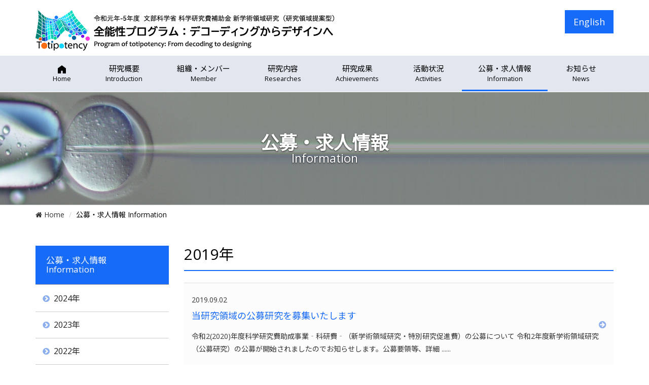

--- FILE ---
content_type: text/html; charset=UTF-8
request_url: https://totipotency.biken.osaka-u.ac.jp/information/2019
body_size: 3918
content:
<!DOCTYPE html>
<html lang="ja">
<head>
<meta charset="utf-8">
<meta http-equiv="X-UA-Compatible" content="IE=edge">
<meta name="viewport" content="width=device-width, initial-scale=1.0">
<meta name="format-detection" content="telephone=no">

<title>公募・求人情報 | 全能性プログラム</title>

<meta http-equiv="content-type" content="text/html; charset=UTF-8"/>
<meta name="description" content="公募・求人情報"/>
<script type="text/javascript">
    var CCM_DISPATCHER_FILENAME = "/index.php";
    var CCM_CID = 218;
    var CCM_EDIT_MODE = false;
    var CCM_ARRANGE_MODE = false;
    var CCM_IMAGE_PATH = "/concrete/images";
    var CCM_TOOLS_PATH = "/index.php/tools/required";
    var CCM_APPLICATION_URL = "https://totipotency.biken.osaka-u.ac.jp";
    var CCM_REL = "";
    var CCM_ACTIVE_LOCALE = "ja_JP";
</script>

<script type="text/javascript" src="/concrete/js/jquery.js?ccm_nocache=8b933d79f221bf8eb22077bce4821223697f3d42"></script>
<!-- Global site tag (gtag.js) - Google Analytics -->
<script async src="https://www.googletagmanager.com/gtag/js?id=UA-147261003-1"></script>
<script>
  window.dataLayer = window.dataLayer || [];
  function gtag(){dataLayer.push(arguments);}
  gtag('js', new Date());

  gtag('config', 'UA-147261003-1');
</script>
<link href="https://cdnjs.cloudflare.com/ajax/libs/font-awesome/4.7.0/css/font-awesome.min.css" rel="stylesheet" type="text/css" media="all">
<link href="https://stackpath.bootstrapcdn.com/bootstrap/3.4.0/css/bootstrap.min.css" rel="stylesheet" type="text/css" media="all">
<link href="/packages/rimd_totipotency/themes/rimd_totipotency/css/main.css?ccm_nocache=8b933d79f221bf8eb22077bce4821223697f3d42" rel="stylesheet" type="text/css" media="all">
<link href="/packages/rimd_totipotency/themes/rimd_totipotency/css/animate.css?ccm_nocache=8b933d79f221bf8eb22077bce4821223697f3d42" rel="stylesheet" type="text/css" media="all">
<link href="/packages/rimd_totipotency/themes/rimd_totipotency/css/lity.min.css?ccm_nocache=8b933d79f221bf8eb22077bce4821223697f3d42" rel="stylesheet" type="text/css" media="all">
<link href="/packages/rimd_totipotency/themes/rimd_totipotency/css/social_links.css?ccm_nocache=8b933d79f221bf8eb22077bce4821223697f3d42" rel="stylesheet" type="text/css" media="all">
<script type="text/javascript" src="https://maxcdn.bootstrapcdn.com/bootstrap/3.4.0/js/bootstrap.min.js"></script>
<script type="text/javascript" src="/packages/rimd_totipotency/themes/rimd_totipotency/js/lity.min.js?ccm_nocache=8b933d79f221bf8eb22077bce4821223697f3d42"></script>
</head>
<body>
    <div id="top-image-path"></div>
    <div id="page-top" class="ccm-page ccm-page-id-218 page-template-left-sidebar seren-c5wrap">
        <nav class="navbar navbar-fixed-top navbar-inverse" role="navigation">
            <div id="seren-masthead">
                <div class="container">
                    <div class="row">
                        <div id="language-switcher-area" class="col-sm-4 col-sm-push-8">
                            

    <a class="btn btn-seren btn-lg hidden-xs" href="/en">English</a>
<a class="btn btn-seren btn-xs visible-xs-inline" href="/en">English</a>

                        </div>
                        <div id="site-logo-area" class="col-sm-8 col-sm-pull-4">
                            

    
<div id="site-logo">
    <a href="https://totipotency.biken.osaka-u.ac.jp/"><img src="/application/files/3715/6695/2805/site_logo.png" alt="全能性プログラム：デコーディングからデザインへ" width="590" height="80" class="ccm-image-block img-responsive bID-29"></a>
</div>


                            <div id="hamburger-menu" class="navbar-header">
                                <button type="button" class="navbar-toggle collapsed" data-toggle="collapse" data-target="#navbar" aria-expanded="false" aria-controls="navbar">
                                    <span class="sr-only">Toggle navigation</span>
                                    <span class="icon-bar"></span>
                                    <span class="icon-bar"></span>
                                    <span class="icon-bar"></span>
                                </button>
                            </div>
                        </div>
                    </div>
                </div>
            </div>
            <div id="seren-main-nav">
                <div class="container">
                    <div id="navbar" class="navbar-collapse collapse">
                        

    
<ul class="nav navbar-nav">
    <li><a href="https://totipotency.biken.osaka-u.ac.jp/"><img src="/packages/rimd_totipotency/themes/rimd_totipotency/images/icon-home.png" width="18" height="17"><small>Home</small></a></li>
    <li><a href="https://totipotency.biken.osaka-u.ac.jp/introduction">研究概要<small>Introduction</small></a></li>
    <li><a href="https://totipotency.biken.osaka-u.ac.jp/member">組織・メンバー<small>Member</small></a></li>
    <li><a href="https://totipotency.biken.osaka-u.ac.jp/researches">研究内容<small>Researches</small></a></li>
    <li><a href="https://totipotency.biken.osaka-u.ac.jp/achievements">研究成果<small>Achievements</small></a></li>
    <li><a href="https://totipotency.biken.osaka-u.ac.jp/activities">活動状況<small>Activities</small></a></li>
    <li class="nav-selected nav-path-selected"><a href="https://totipotency.biken.osaka-u.ac.jp/information" class="nav-selected nav-path-selected">公募・求人情報<small>Information</small></a></li>
    <li><a href="https://totipotency.biken.osaka-u.ac.jp/news">お知らせ<small>News</small></a></li>
</ul>


                    </div>
                </div>
            </div>
        </nav>
        <div id="main-header-page">
            <div class="container">
                <div class="row">
                    <div class="col-sm-12">
                        <h1>公募・求人情報 <small>Information</small></h1>
                    </div>
                </div>
            </div>
        </div>
        <div id="breadcrumb">
            <div class="container">
                <div class="row">
                    <div class="col-md-12">
                        
                        <ul class="breadcrumb">
                            <li><a href="https://totipotency.biken.osaka-u.ac.jp/"><i class="fa fa-home" aria-hidden="true"></i> Home</a></li>
                            <li class="active">公募・求人情報 Information</li>
                        </ul>
                    
                    </div>
                </div>
            </div>
        </div>
        <div id="main-section">
            <div class="container">
                <div class="row">
                    <div class="col-md-9 col-md-push-3">
                        

    
<h2 class="wow fadeInUp">2019年</h2>
<div class="wow fadeInUp list-group">
    <a href="/news/information/20190902" class="list-group-item">
        <p class="news-date">2019.09.02</p>
        <h4 class="list-group-item-heading">当研究領域の公募研究を募集いたします</h4>
        <p class="list-group-item-text">
令和2(2020)年度科学研究費助成事業‐科研費‐（新学術領域研究・特別研究促進費）の公募について

令和2年度新学術領域研究（公募研究）の公募が開始されましたのでお知らせします。公募要領等、詳細 ......        </p>
    </a>
</div>


                    </div>
                    <div class="col-md-3 col-md-pull-9 sidebar-left" id="sidebar">
                        

    <h3 class="wow fadeInUp">公募・求人情報 <br class="hidden-xs">Information</h3>


    <ul class="wow fadeInUp nav seren-vertical-menu">
    <li><a href="https://totipotency.biken.osaka-u.ac.jp/information/2024">2024年</a></li>
    <li><a href="https://totipotency.biken.osaka-u.ac.jp/information/2023">2023年</a></li>
    <li><a href="https://totipotency.biken.osaka-u.ac.jp/information/2022">2022年</a></li>
    <li><a href="https://totipotency.biken.osaka-u.ac.jp/information/2021">2021年</a></li>
    <li><a href="https://totipotency.biken.osaka-u.ac.jp/information/2020">2020年</a></li>
    <li class="selected"><a href="https://totipotency.biken.osaka-u.ac.jp/information/2019">2019年</a></li>
</ul>


                    </div>
                </div>
            </div>
        </div>
        <footer id="footer" class="footer">
            
            <div id="top-footer">
                

    <div class="container">
    <div class="row">
        <div class="col-sm-12">
            <h2 class="home-title wow fadeInUp"><i class="fa fa-envelope-o" aria-hidden="true"></i> お問合せ  / Contact</h2>
        </div>
    </div>
</div>


    <div class="container">
    <div class="row">
        <div class="col-md-6">
            <dl class="contact wow fadeInUp">
                <dt>領域代表者</dt>
                <dd><strong>小倉 淳郎</strong><br><small>国立研究開発法人理化学研究所 バイオリソース研究センター<br>
                    <a href="http://www.riken.jp/research/labs/brc/bioresour_eng/" target="_blank" style="word-break: break-all;">http://www.riken.jp/research/labs/brc/bioresour_eng/</a></small></dd>
            </dl>
        </div>
        <div class="col-md-6">
            <dl class="contact wow fadeInUp">
                <dt>領域事務担当者</dt>
                <dd><strong>伊川 正人</strong><br><small>大阪大学 微生物病研究所 遺伝子機能解析分野<br>
                    <a href="http://www.egr.biken.osaka-u.ac.jp/information/" target="_blank" style="word-break: break-all;">http://www.egr.biken.osaka-u.ac.jp/information/</a></small></dd>
            </dl>
        </div>
    </div>
</div>

            </div>

            
            <div id="middle-footer">
                

    <div class="container">
    <div class="row">
        <div class="col-sm-12 wow fadeInUp">
            <div class="row">
                <div class="col-md-4" style="text-align:center;padding-bottom:10px;"><a href="http://www.mext.go.jp/" target="_blank"><img src="/application/files/2315/6678/4730/banner_monkashou.png" width="220" height="60" alt="文部科学省"></a></div>
                <div class="col-md-4" style="text-align:center;padding-bottom:10px;"><a href="https://www.jsps.go.jp/j-grantsinaid/34_new_scientific/#link" target="_blank"><img src="/application/files/9815/6678/4730/banner_jsps.png" width="220" height="60" alt="日本学術振興会"></a></div>
                <div class="col-md-4" style="text-align:center;"><a href="https://www.jsps.go.jp/j-grantsinaid/" target="_blank"><img src="/application/files/4115/6678/4730/banner_kakenhi.png" width="220" height="60" alt="科研費"></a></div>
            </div>
        </div>
    </div>
</div>

            </div>

            <div id="bottom-footer">
                <div class="container">
                    <div class="row">
                        <div class="col-md-7">
                            

    <small>令和元年-5年度  文部科学省 科学研究費補助金 新学術領域研究（研究領域提案型）</small><br>
<h5>全能性プログラム：デコーディングからデザインへ<br>
    <small>Program of totipotency: From decoding to designing</small></h5>

                        </div>
                        <div class="col-md-5 logo">
                            

    <p><small>&copy; 2019 Program of totipotency: From decoding to designing</small></p>

                        </div>
                    </div>
                </div>
            </div>
        </footer>
        <div id="back-top"><a href="#page-top"><i class="fa fa-chevron-up" aria-hidden="true"></i></a></div>
    </div>
    
    <script type="text/javascript" src="/packages/rimd_totipotency/themes/rimd_totipotency/js/ie10-viewport-bug-workaround.js?ccm_nocache=8b933d79f221bf8eb22077bce4821223697f3d42"></script>
    <script type="text/javascript" src="/packages/rimd_totipotency/themes/rimd_totipotency/js/retina-secret.js?ccm_nocache=8b933d79f221bf8eb22077bce4821223697f3d42"></script>
    <script type="text/javascript" src="/packages/rimd_totipotency/themes/rimd_totipotency/js/hover.js?ccm_nocache=8b933d79f221bf8eb22077bce4821223697f3d42"></script>
    <script type="text/javascript" src="/packages/rimd_totipotency/themes/rimd_totipotency/js/nav.js?ccm_nocache=8b933d79f221bf8eb22077bce4821223697f3d42"></script>
    <script type="text/javascript" src="/packages/rimd_totipotency/themes/rimd_totipotency/js/wow.min.js?ccm_nocache=8b933d79f221bf8eb22077bce4821223697f3d42"></script>
    <script type="text/javascript" src="/packages/rimd_totipotency/themes/rimd_totipotency/js/imagesloaded.pkgd.min.js?ccm_nocache=8b933d79f221bf8eb22077bce4821223697f3d42"></script>
    <script type="text/javascript" src="/packages/rimd_totipotency/themes/rimd_totipotency/js/jquery.backstretch.min.js?ccm_nocache=8b933d79f221bf8eb22077bce4821223697f3d42"></script>
    <script type="text/javascript" src="/packages/rimd_totipotency/themes/rimd_totipotency/js/jquery.fitvids.js?ccm_nocache=8b933d79f221bf8eb22077bce4821223697f3d42"></script>
    <script>
        var defaultHeaderImageFilePath = $("#top-image-path").css("content");
        defaultHeaderImageFilePath = defaultHeaderImageFilePath.replace("/packages/rimd_totipotency/themes/rimd_totipotency/css/", "");
        defaultHeaderImageFilePath = defaultHeaderImageFilePath.replace(/"/g, '');
        var headerImageFilePaths = [
            '/application/files/9215/6695/7264/header-home_01.jpg','/application/files/5515/6695/7270/header-home_02.jpg','/application/files/6115/6695/7275/header-home_03.jpg','/application/files/1915/6695/7281/header-home_04.jpg','/application/files/3315/6695/7286/header-home_05.jpg','/application/files/3715/6695/7290/header-home_06.jpg','/application/files/5515/6697/2679/header-home_07.jpg'
        ];
    </script>
    
    <script>
        $(window).on('load', function() {
            var headerImageFilePath = '/application/files/1315/6680/8345/header-page.jpg';
            if (!headerImageFilePath) {
                headerImageFilePath = headerImageFilePaths[0];
            }
            if (!headerImageFilePath) {
                headerImageFilePath = defaultHeaderImageFilePath;
            }
            $("#main-header-page").backstretch(headerImageFilePath);
        });
    </script>
    <script>
        $(window).on('load resize', function() {
            var headerHeight = $('nav').css('height');
            var mainHeaderTopMargin = $('#main-header-page').css('margin-top');
            if (mainHeaderTopMargin != headerHeight) {
                $('#main-header-page').css('margin-top', headerHeight);
            }
        });
    </script>
    
    <script>
        new WOW().init();
    </script>
    <script>
        $(function() {
            var topBtn = $('#back-top');
            topBtn.hide();
            $(window).scroll(function () {
                if ($(this).scrollTop() > 100) {
                    topBtn.fadeIn();
                } else {
                    topBtn.fadeOut();
                }
            });
            //スクロールしてトップ
            topBtn.click(function () {
                $('body,html').animate({
                    scrollTop: 0
                }, 500);
                return false;
            });
        });
    </script>
</body>
</html>


--- FILE ---
content_type: text/css
request_url: https://totipotency.biken.osaka-u.ac.jp/packages/rimd_totipotency/themes/rimd_totipotency/css/main.css?ccm_nocache=8b933d79f221bf8eb22077bce4821223697f3d42
body_size: 7333
content:
@import url('https://fonts.googleapis.com/css?family=Open+Sans&display=swap');
@import url('https://fonts.googleapis.com/css?family=Noto+Sans+JP&display=swap');

html,
body {
  height: 100%;
}

div.ccm-page {
  min-height: 100%;
  display: flex;
  flex-direction: column;
  min-height: 100vh;
}

#top-image-path {
  content: "/packages/rimd_totipotency/themes/rimd_totipotency/images/header-default.png";
}

div.ccm-page nav.navbar {
  margin-bottom: 0px;
  min-height: 182px;
}

div.ccm-page #language-switcher-area {
  text-align: right;
}

div.ccm-page #main-header-home {
  border-bottom: 1px solid #ccc;
  margin-top: 182px;
  min-height: 414px;
}

div.ccm-page #main-header-home p {
  color: #fff;
  font-size: 32px;
  font-weight: bold;
  margin: 0px;
  padding-top: 207px;
  padding-bottom: 207px;
  text-shadow: 2px 4px 3px rgba(0, 0, 0, 0.6);
}

div.ccm-page #main-header-page {
  border-bottom: 1px solid #ccc;
  margin-top: 182px;
  min-height: 170px;
}

div.ccm-page #main-header-page h1 {
  color: #fff;
  font-size: 36px;
  font-weight: bold;
  margin: 0px;
  padding-top: 80px;
  padding-bottom: 80px;
  text-shadow: 0 1px 3px rgba(0, 0, 0, 0.8);
  text-align: center;
}

div.ccm-page #main-header-page h1 small {
  display: block;
}

/* section
-------------------------------------------------- */
div.ccm-page #main-section {
  padding-top: 30px;
  padding-bottom: 50px;
}

/* footer
-------------------------------------------------- */
div.ccm-page #footer {
  margin-top: auto;
}

div.ccm-page #top-footer {
  background-image: url("/packages/rimd_totipotency/themes/rimd_totipotency/images/bg_home-contact.jpg");
  background-position: center center;
  background-size: cover;
  width: 100%;
  height: auto;
  padding-top: 50px;
  padding-bottom: 50px;
}

div.ccm-page #middle-footer {
  background-color: #33cbcc;
  padding-top: 70px;
  padding-bottom: 70px;
}

div.ccm-page #middle-footer .menu {
  display: flex;
  flex-direction: row;
  flex-wrap: wrap;
  justify-content: space-between;
}

div.ccm-page #middle-footer .menu > div:not(:first-child) {
  padding-left: 1em;
}

div.ccm-page #middle-footer .menu > div:not(:last-child) {
  padding-right: 1em;
}

div.ccm-page #middle-footer .menu > div > div:last-child {
  margin-bottom: 5px;
}

/* max-width: 991px
-------------------------------------------------- */
@media screen and (max-width: 991px) {
  div.ccm-page nav.navbar {
    min-height: 165px;
  }

  div.ccm-page #main-header-home {
    margin-top: 165px;
  }

  div.ccm-page #main-header-page {
    margin-top: 165px;
  }
}

/* max-width: 767px
-------------------------------------------------- */
@media screen and (max-width: 767px) {
  div.ccm-page nav.navbar {
    min-height: 108px;
  }

  div.ccm-page #seren-masthead {
    padding-top: 10px;
    padding-bottom: 10px;
  }

  div.ccm-page #language-switcher-area {
    height: 32px;
    padding-bottom: 10px;
  }

  div.ccm-page #site-logo-area {
    display: flex;
    justify-content: center;
    align-items: center;
    min-height: 35px;
  }

  div.ccm-page #site-logo {
    flex: 1;
  }

  div.ccm-page #hamburger-menu {
    width: 41px;
  }

  div.ccm-page #hamburger-menu .navbar-toggle {
    border: none;
    border-radius: initial;
    height: 32px;
    margin: 0px;
    padding-left: 15px;
    padding-right: 0px;
  }

  div.ccm-page #main-header-home {
    margin-top: 108px;
    min-height: 148px;
  }

  div.ccm-page #main-header-home p {
    font-size: 24px;
    padding-top: 74px;
    padding-bottom: 74px;
  }

  div.ccm-page #main-header-page {
    margin-top: 108px;
    min-height: 108px;
  }

  div.ccm-page #main-header-page h1 {
    font-size: 28px;
    padding-top: 54px;
    padding-bottom: 54px;
  }

  div.ccm-page #middle-footer .menu {
    display: flex;
    flex-direction: column;
    padding: 0px 15px;
  }

  div.ccm-page #middle-footer .menu > div {
    padding: 0;
    width: 100%;
  }

  div.ccm-page #middle-footer .menu > div:not(:first-child) {
    padding: 0;
  }

  div.ccm-page #middle-footer .menu > div:not(:last-child) {
    padding: 0;
  }
}

/* max-width: 479px
-------------------------------------------------- */
@media screen and (max-width: 479px) {
  div.ccm-page nav.navbar {
    min-height: 88px;
  }

  div.ccm-page #main-header-home {
    margin-top: 88px;
    min-height: 128px;
  }

  div.ccm-page #main-header-home p {
    font-size: 18px;
    padding-top: 64px;
    padding-bottom: 64px;
  }

  div.ccm-page #main-header-page {
    margin-top: 88px;
    min-height: 92px;
  }

  div.ccm-page #main-header-page h1 {
    font-size: 22px;
    padding-top: 46px;
    padding-bottom: 46px;
  }
}

/* BODY STYLES
-------------------------------------------------- */
div.ccm-page {
  background-color: #fff;
  color: #222;
  font-family: 'Open Sans', "Noto Sans JP", sans-serif;
  font-size: 14px;
  line-height: 1.6;
}

.ccm-toolbar-visible .navbar-fixed-top {
  top: 48px;
  z-index: 4;
}

.ccm-toolbar-visible div.ccm-page {
  margin: 0 !important;
  padding-bottom: 0 !important;
}

/* Header
-------------------------------------------------- */
/* Logo
-------------------------------------------------- */
div.ccm-page a.seren-logo-font {
  font-size: 42px;
  color: #000;
  padding-top: 15px;
  text-decoration: none;
}

div.ccm-page a.seren-logo-link {
  /*padding-top: 15px;*/
  text-decoration: none;
}

div.ccm-page a.seren-logo-font:hover,
div.ccm-page a.seren-logo-font:focus,
div.ccm-page a.seren-logo-font:active {
  color: #000;
  text-decoration: none;
}

div.ccm-page a.seren-logo-link:hover,
div.ccm-page a.seren-logo-link:focus,
div.ccm-page a.seren-logo-link:active {
  color: #000;
  text-decoration: none;
}

div.ccm-page .navbar-fixed-top {
  background-color: #fff;
  background-color: rgba(255, 255, 255, 0.9);
  transition: background-color 0.2s ease 0s;
}

div.ccm-page .navbar-fixed-top.opaque {
  background-color: rgba(255, 255, 255, 1);
  transition: background-color 2s ease 0s;
}

div.ccm-page #seren-main-nav {
  background-color: #e2e7ef;
}

div.ccm-page .navbar-inverse {
  background-color: #e2e7ef;
  border-top: none;
  border-bottom: 1px solid #fff;
}

div.ccm-page .navbar-inverse .navbar-collapse,
div.ccm-page .navbar-inverse .navbar-form {
  background-color: #e2e7ef;
  border-top: none;
  border-bottom: 1px solid #fff;
}

div.ccm-page .navbar-inverse .navbar-nav > li > a {
  color: #000;
  outline: 0;
}

div.ccm-page .navbar-inverse .navbar-nav > li > a small {
  display: block;
}

div.ccm-page .navbar-inverse .navbar-nav > li > a.nav-selected {
  color: #000;
  box-shadow: 0 -3px #166bf9 inset;
  transition: box-shadow 2s ease 0s;
  transition: 2.5s;
}

div.ccm-page .seren-logo-link > img {
  height: auto;
  width: 100%;
  padding-top: 0;
  /*padding-bottom: 10px;*/
}

div.ccm-page a.seren-logo-font {
  color: #000;
  text-decoration: none;
}

div.ccm-page a.seren-logo-font:hover,
div.ccm-page a.seren-logo-font:focus,
div.ccm-page a.seren-logo-font:active {
  color: #000;
  text-decoration: none;
}

div.ccm-page .navbar-inverse .navbar-nav > .active > a,
div.ccm-page .navbar-inverse .navbar-nav > .active > a:hover,
div.ccm-page .navbar-inverse .navbar-nav > .active > a:focus {
  color: #000;
}

div.ccm-page .navbar-inverse .navbar-nav > li > a:hover,
div.ccm-page .navbar-inverse .navbar-nav > li > a:focus {
  background-color: #eef2fa;
  color: #000;
  transition: background-color 2s ease 0s;
}

div.ccm-page .navbar-inverse .navbar-toggle {
  border: none;
  margin-right: 0;
  margin-top: 25px;
}

div.ccm-page .navbar-toggle .icon-bar {
  border-radius: 0;
  display: block;
  height: 2px;
  width: 26px;
}

div.ccm-page .navbar-inverse .navbar-toggle:hover,
div.ccm-page .navbar-inverse .navbar-toggle:focus {
  background-color: transparent;
}

div.ccm-page .navbar-inverse .navbar-toggle .icon-bar {
  background-color: #000;
}

div.ccm-page .navbar-nav > li {
  text-align: initial;
}

div.ccm-page .navbar-nav > li > a {
  border-bottom: 1px solid #ccc;
  font-family: 'Open Sans', "Noto Sans JP", sans-serif;
  font-weight: normal;
  font-size: 15px;
  /*text-transform: uppercase;*/
  padding: 15px;
}

/* for english(single row) navigation
*/
div.ccm-page .navbar-nav > li > a > div {
  margin-top: 10px;
  margin-bottom: 11px;
}

@media screen and (max-width: 767px) {
  div.ccm-page .navbar-nav > li > a > div {
    margin: 0;
  }
}

div.ccm-page .nav .open > a,
div.ccm-page .nav .open > a:hover,
div.ccm-page .nav .open > a:focus {
  background-color: transparent;
}

div.ccm-page .navbar-inverse .navbar-nav > .open > a,
div.ccm-page .navbar-inverse .navbar-nav > .open > a:hover,
div.ccm-page .navbar-inverse .navbar-nav > .open > a:focus {
  background-color: transparent;
  color: #000;
}

div.ccm-page .navbar-inverse .navbar-nav .open .dropdown-menu > li > a {
  border-bottom: 1px solid #ccc;
  line-height: 1.6;
  font-size: 14px;
  /*text-transform: uppercase;*/
  background-color: #fff;
}

div.ccm-page .dropdown-menu > li > a:hover,
div.ccm-page .dropdown-menu > li > a:focus {
  background-position: center center;
  box-shadow: none;
}

div.ccm-page .navbar-inverse .navbar-nav .open .dropdown-menu > li > a:hover,
div.ccm-page .navbar-inverse .navbar-nav .open .dropdown-menu > li > a:focus {
  background-color: #eef2fa;
  color: #000;
  transition: background-color 2s ease 0s;
}

div.ccm-page .nav .open > a,
div.ccm-page .nav .open > a:hover,
div.ccm-page .nav .open > a:focus {
  border-color: #666;
}

div.ccm-page .dropdown-menu {
  background-color: #e2e7ef;
  background-color: rgba(222, 226, 235, 1);
  border-radius: 0;
}

div.ccm-page .dropdown-menu > li > a {
  color: #000;
}

div.ccm-page .dropdown-menu > li > a:hover,
div.ccm-page .dropdown-menu > li > a:focus {
  background-color: #eef2fa;
  color: #000;
  transition: background-color 2s ease 0s;
}

div.ccm-page .dropdown-menu {
  padding: 0;
}

div.ccm-page .navbar-nav {
  margin: 0 -15px;
}

div.ccm-page .navbar-nav .open .dropdown-menu > li > a,
div.ccm-page .navbar-nav .open .dropdown-menu .dropdown-header {
  padding: 5px 15px 5px 40px;
}

div.ccm-page .navbar-collapse.in {
  background-color: #e2e7ef;
  background-color: rgba(222, 226, 235, 0.9);
}

div.ccm-page .navbar-collapse.in > li > a {
  border-bottom: 1px solid #ccc;
}

div.ccm-page .dropdown-menu > li > a:hover,
div.ccm-page .dropdown-menu > li > a:focus {
  box-shadow: none;
}

@media (min-width: 768px) {
  div.ccm-page .seren-logo-link > img {
    display: block;
    margin: 0 auto;
    height: auto;
    width: 100%;
    max-width: 100%;
    padding-top: 0;
  }

  div.ccm-page a.seren-logo-font {
    font-size: 60px;
    padding-top: 0;
  }

  div.ccm-page #seren-main-nav {
    min-height: 71px;
  }

  div.ccm-page .navbar-collapse {
    margin-top: 0;
  }

  div.ccm-page .navbar-inverse .navbar-nav > li > a:hover,
  div.ccm-page .navbar-inverse .navbar-nav > li > a:focus {
    background-color: #eef2fa;
    color: #000;
  }

  div.ccm-page .navbar-inverse .navbar-nav > li > a:hover,
  div.ccm-page .navbar-inverse .navbar-nav > li > a:active {
    background-position: center center;
    box-shadow: 0 -3px #166bf9 inset;
    transition: 0.5s;
  }

  div.ccm-page .navbar-collapse.in {
    background-color: transparent;
  }

  div.ccm-page .navbar-nav {
    margin: 0;
  }

  div.ccm-page .navbar {
    /*min-height: 100px;*/
  }

  div.ccm-page .seren-logo-link {
    float: none;
  }

  div.ccm-page #seren-masthead {
    padding-top: 20px;
    padding-bottom: 10px;
  }

  div.ccm-page #seren-masthead-left {
    text-align: left;
  }

  div.ccm-page #seren-logo {
    text-align: center;
  }

  div.ccm-page .navbar-nav > li > a {
    padding: 15px 32px;
    border: none;
  }

  div.ccm-page .navbar-inverse .navbar-collapse,
  div.ccm-page .navbar-inverse .navbar-form {
    border: none;
  }

  div.ccm-page .navbar-nav {
    width: 100%;
    text-align: center;
  }

  div.ccm-page .navbar-nav > li {
    float: none;
    display: inline-block;
    text-align: center;
  }

  div.ccm-page .dropdown-menu {
    padding: 0;
    font-size: 14px;
    text-align: center;
  }

  div.ccm-page .navbar-nav .open .dropdown-menu > li > a,
  div.ccm-page .navbar-nav .open .dropdown-menu .dropdown-header {
    padding: 3px 20px;
  }
}

@media screen and (max-width:1199px) {
  div.ccm-page .navbar-nav > li > a {
    padding: 15px 18px;
  }
}

@media screen and (max-width: 991px) {
  div.ccm-page .navbar-nav > li > a {
    padding: 15px 5px;
  }
}

@media screen and (max-width: 767px) {
  div.ccm-page .navbar-nav > li > a {
    padding: 15px 10px;
  }

  div.ccm-page .navbar-nav > li > a > img {
    margin-top: -5px;
  }
}

/* panel
-------------------------------------------------- */
div.ccm-page .panel-group .panel.panel-seren,
.footer .panel-group .panel.panel-seren {
  border-radius: 0;
}

div.ccm-page .panel-default.panel-seren,
.footer .panel-default.panel-seren {
  border-color: #166bf9;
  background-color: #fff;
}

div.ccm-page .panel-heading-seren a,
.footer .panel-heading-seren a {
  text-decoration: none;
}

div.ccm-page .panel-heading-seren,
.footer .panel-heading-seren {
  background-color: #fff;
}

div.ccm-page .panel-default.panel-seren > .panel-heading,
.footer .panel-default.panel-seren > .panel-heading {
  border-color: #166bf9;
}

div.ccm-page .panel-title > a,
.footer .panel-title > a {
  color: #333;
}

div.ccm-page .panel-title > a:hover,
.footer .panel-title > a:hover,
div.ccm-page .panel-title > a:focus,
.footer .panel-title > a:focus,
div.ccm-page .panel-title > a:active,
.footer .panel-title > a:active {
  color: #333;
}

div.ccm-page .panel-body-seren,
.footer .panel-body-seren {
  background-color: #f0f1f1;
  color: #333;
}

div.ccm-page .panel-body-seren a,
.footer .panel-body-seren a {
  color: #666;
}

div.ccm-page .panel-body-seren a:hover,
.footer .panel-body-seren a:hover,
div.ccm-page .panel-body-seren a:focus,
.footer .panel-body-seren a:focus {
  color: #fff;
}

div.ccm-page .panel-heading-seren a:after,
.footer .panel-heading-seren a:after {
  font-family: 'Open Sans', "Noto Sans JP", sans-serif, 'Glyphicons Halflings';
  content: "\e114";
  float: right;
  color: #166bf9;
}

div.ccm-page .panel-heading-seren a.collapsed:after,
.footer .panel-heading-seren a.collapsed:after {
  content: "\e080";
}

/* blog
-------------------------------------------------- */
div.ccm-page .seren-blog-listitem,
.footer .seren-blog-listitem {
  border: none;
  text-align: center;
  background: transparent;
}

div.ccm-page .seren-blog-thumb-img,
.footer .seren-blog-thumb-img {
  margin-bottom: 10px;
  opacity: 1.0;
  transition: opacity 0.4s ease-in-out;
}

div.ccm-page .seren-blog-thumb-img:hover,
.footer .seren-blog-thumb-img:hover {
  opacity: 0.6;
}

div.ccm-page .seren-blog-thumb-img img,
.footer .seren-blog-thumb-img img {
  border-bottom: 5px solid #166bf9;
}

div.ccm-page p.seren-blog-description,
.footer p.seren-blog-description {
  padding-top: 0px;
  font-size: 16px;
}

div.ccm-page p.seren-blog-date,
.footer p.seren-blog-date {
  font-size: 12px;
  font-style: italic;
}

div.ccm-page h3.seren-blog-thumb-heading a,
.footer h3.seren-blog-thumb-heading a {
  font-size: 24px;
  /*text-transform: uppercase;*/
}

div.ccm-page h3.seren-blog-thumb-heading a:hover,
.footer h3.seren-blog-thumb-heading a:hover,
div.ccm-page h3.seren-blog-thumb-heading a:focus,
.footer h3.seren-blog-thumb-heading a:focus {
  text-decoration: none;
}

/* block
-------------------------------------------------- */
div.ccm-page .ccm-block-page-list-rss-feed .fa-rss,
.footer .ccm-block-page-list-rss-feed .fa-rss {
  background-color: #166bf9;
  color: #fff;
  padding: 3px 5px;
  margin-bottom: 15px;
}

div.ccm-page .ccm-block-page-list-rss-feed .fa-rss:hover,
.footer .ccm-block-page-list-rss-feed .fa-rss:hover {
  background-color: #573d7d;
}

div.ccm-page ul.ccm-block-date-navigation-dates,
.footer ul.ccm-block-date-navigation-dates {
  list-style-type: none;
  padding-bottom: 0;
  padding-left: 0;
}

div.ccm-page .ccm-block-date-navigation-dates a,
.footer .ccm-block-date-navigation-dates a {
  text-decoration: none;
  /*text-transform: uppercase;*/
}

div.ccm-page .ccm-block-date-navigation-dates a:focus,
.footer .ccm-block-date-navigation-dates a:focus,
div.ccm-page .ccm-block-date-navigation-dates a:active,
.footer .ccm-block-date-navigation-dates a:active {
  text-decoration: none;
  /*text-transform: uppercase;*/
}

div.ccm-page .ccm-block-tags-wrapper a:hover,
.footer .ccm-block-tags-wrapper a:hover,
div.ccm-page ccm-block-tags-wrapper a:focus,
.footer ccm-block-tags-wrapper a:focus {
  text-decoration: none;
}

div.ccm-page .ccm-block-tags-wrapper .ccm-block-tags-tag,
.footer .ccm-block-tags-wrapper .ccm-block-tags-tag,
div.ccm-page .ccm-block-tags-wrapper label,
.footer .ccm-block-tags-wrapper label {
  border-radius: 0;
}

div.ccm-page .ccm-block-tags-wrapper .ccm-block-tags-tag,
.footer .ccm-block-tags-wrapper .ccm-block-tags-tag {
  background-color: #166bf9;
  color: #fff;
}

div.ccm-page .ccm-block-tags-wrapper a:hover .ccm-block-tags-tag,
.footer .ccm-block-tags-wrapper a:hover .ccm-block-tags-tag {
  background-color: #072140;
  color: #fff;
}

div.ccm-page .ccm-block-tags-wrapper .label,
.footer .ccm-block-tags-wrapper .label {
  font-size: 100%;
}

/* btn
-------------------------------------------------- */
div.ccm-page .btn,
.footer .btn {
  border-radius: 0;
  font-weight: 500;
}

div.ccm-page .btn-group-lg > .btn,
.footer .btn-group-lg > .btn,
div.ccm-page .btn-lg,
.footer .btn-lg {
  border-width: 1px;
}

div.ccm-page .btn-xlg,
.footer .btn-xlg {
  padding: 16px 24px;
  font-size: 24px;
  line-height: 1.3333333;
  border-width: 1px;
}

div.ccm-page a.btn-seren,
.footer a.btn-seren,
div.ccm-page .btn-seren,
.footer .btn-seren {
  background-color: #166bf9;
  border-color: #166bf9;
  color: #fff;
  transition: background-color 0.2s ease-out, border-color 0.2s ease-out;
}

div.ccm-page a.btn-seren:hover,
.footer a.btn-seren:hover,
div.ccm-page a.btn-seren:focus,
.footer a.btn-seren:focus,
div.ccm-page a.btn-seren:active,
.footer a.btn-seren:active,
div.ccm-page .btn-seren:hover,
.footer .btn-seren:hover,
div.ccm-page .btn-seren:focus,
.footer .btn-seren:focus,
div.ccm-page .btn-seren:active,
.footer .btn-seren:active {
  background-color: rgba(22, 107, 249, 0.6);
  border-color: #166bf9;
  color: #fff;
  transition: background-color 0.3s ease-in, border-color 0.3s ease-in;
}

div.ccm-page a.btn-seren-transparent,
.footer a.btn-seren-transparent,
div.ccm-page .btn-seren-transparent,
.footer .btn-seren-transparent {
  border-color: #166bf9;
  color: #166bf9;
  background-color: transparent;
  transition: background-color 0.2s ease-out, border-color 0.2s ease-out;
}

div.ccm-page a.btn-seren-transparent:hover,
.footer a.btn-seren-transparent:hover,
div.ccm-page a.btn-seren-transparent:focus,
.footer a.btn-seren-transparent:focus,
div.ccm-page a.btn-seren-transparent:active,
.footer a.btn-seren-transparent:active,
div.ccm-page .btn-seren-transparent:hover,
.footer .btn-seren-transparent:hover,
div.ccm-page .btn-seren-transparent:focus,
.footer .btn-seren-transparent:focus,
div.ccm-page .btn-seren-transparent:active,
.footer .btn-seren-transparent:active {
  color: #fff;
  background-color: #166bf9;
  background-color: rgba(22, 107, 249, 0.6);
  border-color: #166bf9;
  border-color: rgba(22, 107, 249, 0.8);
  transition: background-color 0.3s ease-in, border-color 0.3s ease-in;
}

div.ccm-page a.btn-seren-light-transparent,
.footer a.btn-seren-light-transparent,
div.ccm-page .btn-seren-light-transparent,
.footer .btn-seren-light-transparent {
  border-color: #fff;
  color: #fff;
  background-color: transparent;
  transition: background-color 0.2s ease-out, border-color 0.2s ease-out;
}

div.ccm-page a.btn-seren-light-transparent:hover,
.footer a.btn-seren-light-transparent:hover,
div.ccm-page a.btn-seren-light-transparent:focus,
.footer a.btn-seren-light-transparent:focus,
div.ccm-page a.btn-seren-light-transparent:active,
.footer a.btn-seren-light-transparent:active,
div.ccm-page .btn-seren-light-transparent:hover,
.footer .btn-seren-light-transparent:hover,
div.ccm-page .btn-seren-light-transparent:focus,
.footer .btn-seren-light-transparent:focus,
div.ccm-page .btn-seren-light-transparent:active,
.footer .btn-seren-light-transparent:active {
  color: #000;
  background-color: #fff;
  background-color: rgba(255, 255, 255, 0.6);
  border-color: #fff;
  border-color: rgba(255, 255, 255, 0.8);
  transition: background-color 0.3s ease-in, border-color 0.3s ease-in;
}

div.ccm-page a.btn-seren-dark-transparent,
.footer a.btn-seren-dark-transparent,
div.ccm-page .btn-seren-dark-transparent,
.footer .btn-seren-dark-transparent {
  border-color: #000;
  color: #000;
  background-color: transparent;
  transition: background-color 0.2s ease-out, border-color 0.2s ease-out;
}

div.ccm-page a.btn-seren-dark-transparent:hover,
.footer a.btn-seren-dark-transparent:hover,
div.ccm-page a.btn-seren-dark-transparent:focus,
.footer a.btn-seren-dark-transparent:focus,
div.ccm-page a.btn-seren-dark-transparent:active,
.footer a.btn-seren-dark-transparent:active,
div.ccm-page .btn-seren-dark-transparent:hover,
.footer .btn-seren-dark-transparent:hover,
div.ccm-page .btn-seren-dark-transparent:focus,
.footer .btn-seren-dark-transparent:focus,
div.ccm-page a.btn-seren-dark-transparent:active,
.footer a.btn-seren-dark-transparent:active {
  color: #fff;
  background-color: #000;
  background-color: rgba(0, 0, 0, 0.6);
  border-color: #000;
  border-color: rgba(0, 0, 0, 0.8);
  transition: background-color 0.3s ease-in, border-color 0.3s ease-in;
}

/* spacer
-------------------------------------------------- */
div.ccm-page .spacer-10,
.footer .spacer-10 {
  height: 10px;
}

div.ccm-page .spacer-20,
.footer .spacer-20 {
  height: 20px;
}

div.ccm-page .spacer-30,
.footer .spacer-30 {
  height: 30px;
}

div.ccm-page .spacer-40,
.footer .spacer-40 {
  height: 40px;
}

div.ccm-page .spacer-50,
.footer .spacer-50 {
  height: 50px;
}

div.ccm-page .spacer-60,
.footer .spacer-60 {
  height: 60px;
}

div.ccm-page .spacer-70,
.footer .spacer-70 {
  height: 70px;
}

div.ccm-page .spacer-80,
.footer .spacer-80 {
  height: 80px;
}

div.ccm-page .spacer-90,
.footer .spacer-90 {
  height: 90px;
}

div.ccm-page .spacer-100,
.footer .spacer-100 {
  height: 100px;
}

/* h1 h2 h3 h4 h5 h6
-------------------------------------------------- */
div.ccm-page h1,
.footer h1 {
  color: #fff;
  font-family: 'Open Sans', "Noto Sans JP", sans-serif;
  font-size: 36px;
  font-weight: 700;
}

div.ccm-page h1.error {
  color: #666;
}

div.ccm-page h2,
.footer h2 {
  font-family: 'Open Sans', "Noto Sans JP", sans-serif;
  font-size: 30px;
  font-weight: normal;
  color: #000;
  margin-bottom: 0.75em;
  padding-bottom: 0.5em;
  border-bottom: 2px solid #166bf9;
}

div.ccm-page h3,
.footer h3 {
  font-family: 'Open Sans', "Noto Sans JP", sans-serif;
  font-size: 24px;
  color: #166bf9;
  margin-bottom: 0.75em;
  padding-top: 0.5em;
  padding-bottom: 0.5em;
  border-bottom: 1px solid #999;
}

div.ccm-page h4,
.footer h4 {
  font-family: 'Open Sans', "Noto Sans JP", sans-serif;
  font-size: 18px;
  font-weight: 700;
  color: #000;
  padding-bottom: 0.75em;
}

div.ccm-page h5,
.footer h5 {
  font-family: 'Open Sans', "Noto Sans JP", sans-serif;
  font-size: 16px;
  font-weight: 700;
  color: #000;
  padding-bottom: 0.75em;
}

div.ccm-page h6,
.footer h6 {
  font-family: 'Open Sans', "Noto Sans JP", sans-serif;
  font-size: 14px;
  font-weight: 700;
  color: #000;
  padding-bottom: 0.75em;
}

/* social-links
-------------------------------------------------- */
div.ccm-page .ccm-block-social-links a > .fa,
.footer .ccm-block-social-links a > .fa {
  color: #000;
  transition: color 1s ease-in-out;
  font-size: 18px;
}

div.ccm-page .ccm-block-social-links a > .fa:hover,
.footer .ccm-block-social-links a > .fa:hover,
div.ccm-page .ccm-block-social-links a > .fa:active,
.footer .ccm-block-social-links a > .fa:active,
div.ccm-page .ccm-block-social-links a > .fa:focus,
.footer .ccm-block-social-links a > .fa:focus {
  color: #166bf9;
  font-size: 18px;
}

/* a
-------------------------------------------------- */
div.ccm-page a,
.footer a {
  color: #333;
}

div.ccm-page a:hover,
.footer a:hover,
div.ccm-page a:focus,
.footer a:focus,
div.ccm-page a:active,
.footer a:active {
  color: #999;
  transition: color 1s ease 0s;
}

/* form
-------------------------------------------------- */
div.ccm-page input[type="text"],
.footer input[type="text"],
div.ccm-page input[type="email"],
.footer input[type="email"],
div.ccm-page input[type="tel"],
.footer input[type="tel"],
div.ccm-page input[type="search"],
.footer input[type="search"],
div.ccm-page input[type="url"],
.footer input[type="url"],
div.ccm-page input[type="password"],
.footer input[type="password"],
div.ccm-page input,
.footer input,
div.ccm-page input.form-control,
.footer input.form-control,
div.ccm-page .ui-autocomplete-input,
.footer .ui-autocomplete-input,
div.ccm-page textarea,
.footer textarea,
div.ccm-page .uneditable-input,
.footer .uneditable-input {
  border-radius: 0;
}

div.ccm-page div.ccm-block-type-form span.text-muted,
.footer div.ccm-block-type-form span.text-muted {
  color: #ccc;
}

/* pagenation
-------------------------------------------------- */
div.ccm-page .pagination > li:first-child > a,
.footer .pagination > li:first-child > a,
div.ccm-page .pagination > li:first-child > span,
.footer .pagination > li:first-child > span {
  border-bottom-left-radius: 0;
  border-top-left-radius: 0;
  margin-left: 0;
}

div.ccm-page .pagination > li:last-child > a,
.footer .pagination > li:last-child > a,
div.ccm-page .pagination > li:last-child > span,
.footer .pagination > li:last-child > span {
  border-bottom-right-radius: 0;
  border-top-right-radius: 0;
}

div.ccm-page .pagination > .active > a,
.footer .pagination > .active > a,
div.ccm-page .pagination > .active > a:focus,
.footer .pagination > .active > a:focus,
div.ccm-page .pagination > .active > a:hover,
.footer .pagination > .active > a:hover,
div.ccm-page .pagination > .active > span,
.footer .pagination > .active > span,
div.ccm-page .pagination > .active > span:focus,
.footer .pagination > .active > span:focus,
div.ccm-page .pagination > .active > span:hover,
.footer .pagination > .active > span:hover {
  background-color: #166bf9;
  border-color: #166bf9;
}

div.ccm-page .pagination a,
.footer .pagination a {
  color: #333;
}

/* page-nav
-------------------------------------------------- */
div.ccm-page a.seren-page-nav,
.footer a.seren-page-nav {
  font-size: 24px;
}

div.ccm-page .row-1-threeovertwo,
.footer .row-1-threeovertwo {
  margin-bottom: 50px;
}

/* fade
-------------------------------------------------- */
div.ccm-page .seren-fade,
.footer .seren-fade {
  opacity: 1.0;
  transition: opacity 0.4s ease-in-out;
}

div.ccm-page .seren-fade:hover,
.footer .seren-fade:hover {
  opacity: 0.6;
}

/* image
-------------------------------------------------- */
div.ccm-page .center-block > img,
.footer .center-block > img {
  display: block;
  margin-left: auto;
  margin-right: auto;
}

div.ccm-page img,
.footer img {
  display: inline-block;
  height: auto;
  max-width: 100%;
}

div.ccm-page img.img-full-width,
.footer img.img-full-width,
div.ccm-page .img-full-width img.img-responsive,
.footer .img-full-width img.img-responsive {
  width: 100%;
  height: auto;
}

div.ccm-page img.img-circle,
.footer img.img-circle,
div.ccm-page .img-circle img,
.footer .img-circle img {
  border-radius: 50%;
}

/* hr
-------------------------------------------------- */
div.ccm-page hr.seren-hr,
.footer hr.seren-hr {
  width: 50%;
  border-color: #166bf9;
}

/* portfolio
-------------------------------------------------- */
div.ccm-page .seren-portfolio-extra,
.footer .seren-portfolio-extra {
  background-color: #e7e8e8;
  padding: 50px 0;
  margin-top: 50px;
}

div.ccm-page .seren-portfolio-bottom,
.footer .seren-portfolio-bottom {
  padding: 50px 0;
}

div.ccm-page .seren-portfolio-listitem,
.footer .seren-portfolio-listitem {
  border: none;
  text-align: center;
  background: transparent;
}

div.ccm-page .seren-portfolio-listitem .caption,
.footer .seren-portfolio-listitem .caption {
  color: #fff;
  /*text-transform: uppercase;*/
}

div.ccm-page .seren-portfolio-listitem img:hover,
.footer .seren-portfolio-listitem img:hover {
  box-shadow: 0 4px 2px -2px #333;
  margin-bottom: 0;
}

div.ccm-page .seren-portfolio-listitem .seren-img-hover,
.footer .seren-portfolio-listitem .seren-img-hover {
  margin-bottom: 0 !important;
}

div.ccm-page .seren-img-hover,
.footer .seren-img-hover {
  position: relative;
  overflow: hidden;
}

div.ccm-page .seren-portfolio-thumb-bottom,
.footer .seren-portfolio-thumb-bottom {
  background-color: #fff;
  color: #000;
  padding: 20px 10px;
  min-height: 80px;
  margin-bottom: 20px;
  font-size: 18px;
  font-weight: 700;
  border-bottom: 2px solid #166bf9;
}

div.ccm-page .seren-portfolio-caption,
.footer .seren-portfolio-caption {
  display: none;
  position: absolute;
  top: 0;
  left: 0;
  overflow: auto;
  background: rgba(22, 107, 249, 0.6);
  width: 100%;
  height: 100%;
  text-shadow: 2px 4px 3px rgba(0, 0, 0, 0.6);
}

div.ccm-page p.seren-portfolio-description-icon,
.footer p.seren-portfolio-description-icon {
  padding-top: 25%;
  font-size: 80px;
  line-height: 0.6;
}

div.ccm-page .seren-portfolio-fourcol p.seren-portfolio-description-icon,
.footer .seren-portfolio-fourcol p.seren-portfolio-description-icon {
  font-size: 80px;
}

div.ccm-page p.seren-portfolio-description,
.footer p.seren-portfolio-description {
  padding-top: 0px;
  font-size: 16px;
  font-weight: 700;
}

div.ccm-page .seren-portfolio-headingarea,
.footer .seren-portfolio-headingarea {
  height: 60px;
}

@media (min-width: 768px) {
  div.ccm-page .seren-portfolio-listitem a > img,
  .footer .seren-portfolio-listitem a > img,
  div.ccm-page .seren-portfolio-listitem > img,
  .footer .seren-portfolio-listitem > img {
    max-width: 100%;
  }

  div.ccm-page .seren-portfolio-fourcol p.seren-portfolio-description-icon,
  .footer .seren-portfolio-fourcol p.seren-portfolio-description-icon {
    font-size: 42px;
  }
}

/* footer
-------------------------------------------------- */
.ccm-page footer #middle-footer a {
  color: #888;
  text-decoration: none;
}

.ccm-page footer #middle-footer a:visited {
  color: #888;
}

.ccm-page footer #middle-footer a:hover {
  color: #1f1f1f;
}

.footer #bottom-footer {
  font-family: 'Open Sans', "Noto Sans JP", sans-serif;
  color: #fff;
}

.footer #bottom-footer > .container {
  padding-right: 15px;
  padding-left: 15px;
  color: #fff;
}

.footer a {
  color: #fff;
}

.footer a:hover,
.footer a:focus {
  color: #ccc;
}

.footer #bottom-footer h5 {
  color: #fff;
}

.footer #bottom-footer .ccm-block-social-links a > .fa {
  color: #fff;
}

.footer #bottom-footer .ccm-block-social-links a > .fa:hover,
.footer #bottom-footer .ccm-block-social-links a > .fa:active,
.footer #bottom-footer .ccm-block-social-links a > .fa:focus {
  color: #ccc;
}

.footer #bottom-footer {
  min-height: 120px;
  padding-top: 20px;
  padding-bottom: 20px;
  background-color: #2f2f2f;
}

.footer #bottom-footer .logo {
  text-align: right;
}

@media screen and (max-width: 767px) {
  .footer #bottom-footer .logo {
    text-align: left;
  }
}

/* custom
-------------------------------------------------- */

/* link
-------------------------------------------------- */
.ccm-page #main-section p {
  line-height: 1.8;
  margin-bottom: 10px;
}

.ccm-page #main-section a {
  color: #888;
  text-decoration: underline;
}

/*
.ccm-page #main-section li a {
  text-decoration: none;
}
*/

.ccm-page #main-section a:visited {
  color: #888;
}

.ccm-page #main-section a:hover {
  color: #1f1f1f;
}

.h1 .small,
.h1 small,
.h2 .small,
.h2 small,
.h3 .small,
.h3 small,
.h4 .small,
.h4 small,
.h5 .small,
.h5 small,
.h6 .small,
.h6 small,
h1 .small,
h1 small,
h2 .small,
h2 small,
h3 .small,
h3 small,
h4 .small,
h4 small,
h5 .small,
h5 small,
h6 .small,
h6 small {
  font-weight: normal;
  color: inherit;
}

.ccm-page ul.bordered {
  counter-reset: counter-name;
  padding-left: 0;
}

.ccm-page ul.bordered li {
  list-style: none;
  position: relative;
  margin: 0;
  padding: 1em 0 1em 40px;
}

.ccm-page ul.bordered li:not(:last-child) {
  border-bottom: 1px dotted #999;
}

.ccm-page ul.bordered li:before {
  content: "\2022";
  position: absolute;
  left: 0;
  width: 28px;
  text-align: right;
}

.ccm-page ul.list {
  counter-reset: counter-name;
  padding-left: 0;
  margin-bottom: 2em;
}

.ccm-page ul.list li {
  list-style: none;
  position: relative;
  margin: 0;
  padding: 1em 0 1em 20px;
  border-bottom: 1px dotted #999;
}

.ccm-page ul.list li:before {
  content: "\f0da";
  font-family: FontAwesome;
  font-size: 1.2em;
  color: #166bf9;
  position: absolute;
  left: 0;
}

.ccm-page ul.without-marker {
  padding-left: 0;
  margin-bottom: 2em;
}

.ccm-page ul.without-marker li {
  list-style: none;
  position: relative;
  margin: 0;
  padding: 1em 0 1em 0em;
  border-bottom: 1px dotted #999;
}

.ccm-page ol {
  counter-reset: counter-name;
  padding-left: 0;
  margin-bottom: 2em;
}

.ccm-page ol li {
  list-style: none;
  position: relative;
  margin: 0;
  padding: 0.5em 0 0.5em 2.4em;
}

.ccm-page ol.bordered {
  counter-reset: counter-name;
  padding-left: 0;
  margin-bottom: 0;
}

.ccm-page ol.bordered li {
  list-style: none;
  position: relative;
  margin: 0;
  padding: 1em 0 1em 2.4em;
}

.ccm-page ol.bordered li:not(:last-child) {
  border-bottom: 1px dotted #999;
}

.ccm-page ol li:before,
.ccm-page ol.bordered li:before {
  counter-increment: counter-name;
  content: counter(counter-name) ".";
  color: #166bf9;
  font-weight: 700;
  position: absolute;
  left: 0;
  display: block;
  width: 1.6em;
  text-align: right;
}

dl.top-news {
  margin-bottom: 0.25em;
  padding: 1em 1em;
  background-color: #ecf0f9;
  position: relative;
}

dl.top-news dt {
  font-size: 1.1em;
  padding-bottom: 0.5em;
}

dl.top-news dd {
  padding: 0.35em 0;
}

.ccm-page #main-section dl.top-news a,
.ccm-page #main-section dl.top-news a:visited {
  color: #222;
  text-decoration: none;
}

.ccm-page #main-section dl.top-news a:hover {
  color: #166bf9;
  transition: color 0.5s ease 0s;
}

dl.top-news dt span {
  color: #fff;
  font-weight: 500;
  margin-left: 3em;
  padding: 0.35em 1.5em;
  width: 7.5em;
  display: inline-block;
  text-align: center;
}

.page-template-home dl.top-news dt span {
  margin-left: 0;
  margin-right: 2em;
}

dl.top-news dt span.achievements {
  background-color: #09c;
}

dl.top-news dt span.activities {
  background-color: #090;
}

dl.top-news dt span.news {
  background-color: #ff9900;
}

dl.top-news dt span.information {
  background-color: #e34279;
}

@media screen and (min-width: 768px) {
  dl.top-news dt {
    clear: left;
    float: left;
    width: 16em;
  }

  dl.top-news dd {
    margin-left: 18em;
  }
}

dl.news {
  margin-bottom: 0.25em;
  padding: 1em 2em;
  background-color: #ecf0f9;
  position: relative;
}

dl.news dt {
  font-size: 1.1em;
  padding-bottom: 0.5em;
}

dl.news dd {
  padding: 0.35em 0;
}

.ccm-page #main-section dl.news a,
.ccm-page #main-section dl.news a:visited {
  color: #222;
  text-decoration: none;
}

.ccm-page #main-section dl.news a:hover {
  color: #166bf9;
  transition: color 0.5s ease 0s;
}

dl.news dt span {
  color: #fff;
  font-weight: 500;
  margin-left: 3em;
  padding: 0.35em 1.5em;
  width: 7.5em;
  display: inline-block;
  text-align: center;
}

.page-template-home dl.news dt span {
  margin-left: 0;
  margin-right: 3em;
}

dl.news dt span.achievements {
  background-color: #09c;
}

dl.news dt span.activities {
  background-color: #090;
}

dl.news dt span.news {
  background-color: #ff9900;
}

dl.news dt span.information {
  background-color: #e34279;
}

@media screen and (min-width: 768px) {
  dl.news dt {
    clear: left;
    float: left;
    width: 16em;
  }

  dl.news dd {
    margin-left: 20em;
  }
}

/* blog */
.blog-page-list {
  padding-bottom: 2em;
  border-bottom: 1px dotted #999;
}

.blog-page-list h4 {
  margin-bottom: 0px;
}

div.blog-page-title {
  padding-bottom: 40px;
  border-bottom: 1px solid #ccc;
  margin-bottom: 40px;
}

div.blog-page-title h3 {
  margin-bottom: 0px;
  padding-bottom: 0px;
}

div.blog-page-title span.page-date {
  margin-right: 2em;
}

div.blog-page-title span.page-date,
div.blog-page-title span.page-author {
  font-style: italic;
  font-size: 0.85em;
}

.breadcrumb {
  background-color: #fff;
  margin-bottom: 0;
  padding-bottom: 0;
  padding-left: 0;
}

.breadcrumb li.active {
  color: #000;
}

.align-left {
  float: left;
  padding: 10px 15px 10px 0;
}

.align-right {
  float: right;
  padding: 10px 0 10px 15px;
}

@media screen and (max-width: 767px) {
  div.ccm-page #seren-logo {
    /*width: 85%;*/
  }

  div.ccm-page .seren-logo-link > img {
    width: 100%;
    height: auto;
  }

  div.ccm-page .navbar-header {
    /*margin-left: 85%;*/
  }

  .navbar-fixed-top .navbar-collapse {
    max-height: 600px;
  }

  div.ccm-page .navbar-inverse .navbar-nav > li > a small {
    display: inline;
    padding-left: 1em;
  }

  .list-inline > li {
    display: block;
    padding-top: 10px;
  }
}

/* Page-top */
#back-top {
  z-index: 500;
  position: relative;
}

#back-top a {
  background: rgba(56, 110, 208, 0.5);
  text-decoration: none;
  color: #fff;
  font-size: 18px;
  padding: 7px 15px 12px 15px;
  text-align: center;
  display: block;
  overflow: hidden;
  border-radius: 25px;
  position: fixed;
  bottom: 20px;
  right: 20px;
}

#back-top a:hover {
  text-decoration: none;
  background: rgba(167, 194, 212, 0.75);
}

div.ccm-page .navbar-fixed-top {
  background-color: #fff;
}

div.ccm-page .dropdown-menu {
  background-color: #fff;
}

div.ccm-page .navbar-collapse.in {
  background-color: #e2e7ef;
}

/* Member */
figure.member {
  display: block;
  overflow: hidden;
  border-bottom: 2px solid #166bf9;
  position: relative;
  text-align: center;
  margin: 0;
  margin-bottom: 15px;
}

figure.member img {
  transition: transform 0.3s linear;
  vertical-align: bottom;
}

figure.member img:hover {
  transform: scale(1.2);
}

figure.member figcaption {
  background-color: rgba(255, 255, 255, 0.8);
  color: #000;
  opacity: 1;
  font-size: 16px;
  font-size: 1.6rem;
  position: absolute;
  text-align: left;
  top: 0;
  left: 0;
  right: 0;
  bottom: 0;
  margin: auto;
  margin-top: 72%;
  padding-top: 5%;
  padding-left: 3%;
}

figure.no-profile {
  pointer-events: none;
}

figure.no-profile img:hover {
  -webkit-transform: none;
  -moz-transform: none;
  -o-transform: none;
  -ms-transform: none;
  transform: none;
}

/* side nav menu */
#sidebar h3 {
  color: #fff;
  font-size: 17px;
  margin-bottom: 2px;
  padding: 20px 10px 20px 1.25em;
  background-color: #166bf9;
}

/*ul.seren-vertical-menu {
  margin-bottom: 20px;
}*/

ul.seren-vertical-menu > li {
  color: #222;
  font-size: 16px;
  padding: 8px 5px;
  border-bottom: 1px solid #ccc;
  background-color: #fff;
}

ul.seren-vertical-menu > li:hover {
  background-color: #ecf0f9;
  transition: background-color 1s ease 0s;
}

ul.seren-vertical-menu > li > a {
  color: #222 !important;
  margin-left: 1.5em;
  padding: 5px;
  text-decoration: none !important;
}

ul.seren-vertical-menu > li > a:focus,
ul.seren-vertical-menu > li > a:hover {
  color: #000 !important;
  background-color: transparent !important;
  text-decoration: none;
  transition: color 1s ease 0s;
}

ul.seren-vertical-menu > li > a:before {
  content: "\f138";
  font-family: FontAwesome;
  color: #8caeec;
  margin-left: -1.25em;
  padding-right: 0.5em;
}

ul.seren-vertical-menu > li > a:hover:before {
  color: #166bf9 !important;
  transition: color 1s ease 0s;
}

ul.seren-vertical-menu > li.selected {
  color: #000 !important;
  font-weight: 600;
  background-color: #ecf0f9;
}

ul.seren-vertical-menu > li.selected > a {
  color: #000 !important;
}

ul.seren-vertical-menu > li.selected > a:before,
ul.seren-vertical-menu > li.selected > a:focus:before,
ul.seren-vertical-menu > li.selected > a:hover:before {
  color: #166bf9 !important;
}

ul.seren-vertical-menu > li > ul {
  padding: 0 !important;
}

ul.seren-vertical-menu > li > ul > li {
  font-weight: 400;
  text-align: right;
  list-style: none;
}

ul.seren-vertical-menu > li > ul > li > a {
  color: #222 !important;
  margin-right: 2.5em;
  padding: 5px;
  text-decoration: none !important;
}

ul.seren-vertical-menu > li > ul > li > a:after {
  content: "\f0da";
  font-family: FontAwesome;
  color: #8caeec;
  margin-right: -1.5em;
  padding-left: 0.5em;
}

ul.seren-vertical-menu > li > ul > li > a:hover:after {
  color: #166bf9 !important;
  transition: color 1s ease 0s;
}

ul.seren-vertical-menu > li > ul > li.selected {
  color: #000 !important;
  font-weight: 600;
}

ul.seren-vertical-menu > li > ul > li.selected > a {
  color: #000 !important;
}

ul.seren-vertical-menu > li > ul > li.selected > a:after,
ul.seren-vertical-menu > li > ul > li.selected > a:focus:after,
ul.seren-vertical-menu > li > ul > li.selected > a:hover:after {
  color: #166bf9 !important;
}

.seren-vertical-menu .collapse > li {
  border: none;
}

.seren-vertical-menu .collapse > li > a:focus,
.seren-vertical-menu .collapse > li > a:hover {
  background-color: transparent !important;
  text-decoration: none;
}

/* original 7 devided grid */
.col-md-1-7 {
  position: relative;
  min-height: 1px;
  padding-right: 15px;
  padding-left: 15px;
}

@media (min-width:992px) {
  .col-md-1-7 {
    float: left;
    width: 14.2857%;
  }
}

/* totipotency original h2 settings */
div.ccm-page h2.home-title {
  color: #166bf9;
  border-bottom: none;
}

/* RIMD original button settings */
.btn-rimd {
  color: #fff;
  background-color: #166bf9;
  border-color: #166bf9;
}

.btn-rimd.focus,
.btn-rimd:focus {
  color: #fff;
  background-color: #1a7dff;
  border-color: #1a7dff;
}

.btn-rimd:hover {
  color: #fff;
  background-color: #1a7dff;
  border-color: #1a7dff;
  transition: 1s;
}

.btn-rimd.active,
.btn-rimd:active,
.open > .dropdown-toggle.btn-rimd {
  color: #fff;
  background-color: #1a7dff;
  border-color: #1a7dff;
}

.btn-rimd.active.focus,
.btn-rimd.active:focus,
.btn-rimd.active:hover,
.btn-rimd:active.focus,
.btn-rimd:active:focus,
.btn-rimd:active:hover,
.open > .dropdown-toggle.btn-rimd.focus,
.open > .dropdown-toggle.btn-rimd:focus,
.open > .dropdown-toggle.btn-rimd:hover {
  color: #fff;
  background-color: #1a7dff;
  border-color: #1a7dff;
}

.btn-rimd.active,
.btn-rimd:active,
.open > .dropdown-toggle.btn-rimd {
  background-image: none;
}

.btn-rimd.disabled.focus,
.btn-rimd.disabled:focus,
.btn-rimd.disabled:hover,
.btn-rimd[disabled].focus,
.btn-rimd[disabled]:focus,
.btn-rimd[disabled]:hover,
fieldset[disabled] .btn-rimd.focus,
fieldset[disabled] .btn-rimd:focus,
fieldset[disabled] .btn-rimd:hover {
  background-color: #166bf9;
  border-color: #166bf9;
}

.btn-rimd .badge {
  color: #166bf9;
  background-color: #fff;
}

/* RIMD original panel settings */
div.ccm-page .panel-rimd {
  border-color: #166bf9;
  border-radius: 0px;
}

div.ccm-page .panel-rimd .collapsing {
}

div.ccm-page .panel-rimd .panel-heading {
  border-bottom: 1px solid transparent;
  border-top-left-radius: 0px;
  border-top-right-radius: 0px;
  background-color: #fff;
  color: #222;
}

div.ccm-page .panel-rimd .panel-heading:hover {
  background-color: #ecf0f9;
  transition: background-color 0.5s ease 0s !important;
}

div.ccm-page .panel-rimd .panel-heading h3.panel-title {
  color: #333;
  margin: 0;
  padding: 0;
  border-bottom: none;
}

div.ccm-page .panel-rimd .panel-heading h3.panel-title > a {
  color: #333 !important;
  text-decoration: none !important;
  padding: 15px 0;
  display: block;
  width: 100%;
}

div.ccm-page .panel-rimd .panel-heading h3.panel-title > a:hover {
  color: #166bf9 !important;
  transition: color 0.5s ease 0s !important;
}

div.ccm-page .panel-rimd .panel-heading a:after {
  color: #166bf9;
  content: "\f139";
  font-family: FontAwesome;
  float: right;
  margin-left: 15px;
}

div.ccm-page .panel-rimd .panel-heading a.collapsed:after {
  content: "\f13a";
}

div.ccm-page .panel-rimd .panel-body p:last-child {
  margin-bottom: 0px !important;
}

@media only screen and (max-width: 479px) {
div.ccm-page .panel-rimd .panel-heading h3.panel-title {
  font-size: 18px;
  }
}

/* table */
.table > tbody > tr > td:last-of-type,
.table > tbody > tr > th:last-of-type {
  border-bottom: 1px solid #ddd
}

/* table-response-vertical */
@media only screen and (max-width: 479px) {
  .table-response-vertical tr,
  .table-response-vertical th,
  .table-response-vertical td {
    display: block;
    width: auto;
  }

  .table-response-vertical.table > tbody > tr > th:last-of-type {
    border-bottom: none;
  }
}

/* no bordered table */
.table-no-bordered {
  border-top: 0px !important;
  border-bottom: 0px !important;
}

.table-no-bordered > tbody > tr {
  border: 0px;
}

.table-no-bordered > tbody > tr > th {
  border: 0px;
}

.table-no-bordered > tbody > tr > td {
  border: 0px;
}

/* Bootstrap Grid Height */
@media (min-width: 768px) {
  .row-eq-height {
    display: flex;
    flex-wrap: wrap;
  }
}

/* horizontal description list aligned left */
@media (min-width: 768px) {
  div.ccm-page .dl-horizontal-left dt {
    float: left;
    width: 100px;
    clear: left;
    text-align: initial;
    text-overflow: ellipsis;
    white-space: nowrap;
  }

  div.ccm-page .dl-horizontal-left dd {
    margin-left: 120px;
  }
}

/* footer contact */
div.ccm-page dl.contact {
  border: 3px dotted #166bf9;
  background-color: #fff;
  padding: 1.5em 2em;
}

div.ccm-page dl.contact dt {
  color: #166bf9;
  font-size: 0.9em;
  padding-bottom: 0.5em;
}

div.ccm-page dl.contact dd {
  color: #166bf9;
}

div.ccm-page dl.contact dd a:link {
  color: #166bf9 !important;
  text-decoration: none;
}

div.ccm-page dl.contact dd a:visited {
  color: #166bf9 !important;
}

div.ccm-page dl.contact dd a:hover {
  color: #166bf9 !important;
  text-decoration: underline !important;
}

@media screen and (min-width: 768px) {
  div.ccm-page dl.contact dt {
    clear: left;
    float: left;
    width: 8em;
  }

  div.ccm-page dl.contact dd {
    margin-left: 9em;
  }
}

/* Member */
div.ccm-page .panel-member {
  background-color: #c8d6f0;
  border-radius: 0;
  border: 0;
}

div.ccm-page .panel-member .panel-heading {
  padding-bottom: 0;
}

div.ccm-page .panel-member .panel-body {
  background-color: #c8d6f0;
  border: 0;
}

div.ccm-page .panel-member .panel-footer {
  background-color: #c8d6f0;
  border: 0;
  padding-top: 0;
  padding-bottom: 15px;
}

div.ccm-page .panel-member .panel-footer p.button {
  margin-bottom: 0px !important;
}

div.ccm-page .panel-member .panel-member-profile {
  background-color: #fff;
  margin-bottom: 15px;
  padding: 1em;
}

div.ccm-page .panel-member .panel-member-profile:last-child {
  margin-bottom: 0;
}

div.ccm-page .panel-member h4 {
  font-size: 21px;
  padding: 0.5em 0.5em 0.5em 0.75em;
  border-left: 7px solid #166bf9;
}

div.ccm-page .panel-member h5 {
  font-size: 18px;
}

div.ccm-page #main-section .panel-member p {
  line-height: 1.4;
}

/* list-group */
div.ccm-page .list-group-item {
  padding: 20px 15px;
  background-color: #fcfcfc;
  border: none;
  border-top: 1px solid #ddd;
}

div.ccm-page .list-group-item:first-child {
  border-top-left-radius: 0;
  border-top-right-radius: 0;
}

div.ccm-page .list-group-item:last-child {
  border-bottom-right-radius: 0;
  border-bottom-left-radius: 0;
  border-bottom: 1px solid #ddd;
}

div.ccm-page .list-group-item h4.list-group-item-heading {
  color: #166bf9;
  font-weight: 500;
}

div.ccm-page #main-section a.list-group-item:focus,
div.ccm-page #main-section a.list-group-item:hover {
  background-color: #ecf0f9;
  transition: background-color 1s ease 0s;
}

div.ccm-page #main-section a.list-group-item:after {
  content: "\f0a9";
  font-family: FontAwesome;
  font-size: 1.2em;
  color: #8caeec;
  position: absolute;
  top: 40%;
  right: 15px;
}

div.ccm-page #main-section a.list-group-item:hover:after {
  color: #166bf9;
  transition: color 1s ease 0s;
}

div.ccm-page #main-section a.list-group-item {
  color: #333;
  text-decoration: none;
}

div.ccm-page figcaption {
  margin-top: 1em;
  margin-bottom: 2em;
}


--- FILE ---
content_type: application/javascript
request_url: https://totipotency.biken.osaka-u.ac.jp/packages/rimd_totipotency/themes/rimd_totipotency/js/retina-secret.js?ccm_nocache=8b933d79f221bf8eb22077bce4821223697f3d42
body_size: 303
content:
/*
 * https://on-ze.com/archives/3131
 */
$(function(){
	var retinaCheck = window.devicePixelRatio;
	if(retinaCheck >= 2) { // Retinaディスプレイのときを分岐させている
		$('img.retina').each( function() {
			var retinaimg = $(this).attr('src').replace(/\.(?=(?:png|jpg|jpeg)$)/i, '@2x.');
			$(this).attr('srcset', retinaimg + " 2x");
		});
	}
});
